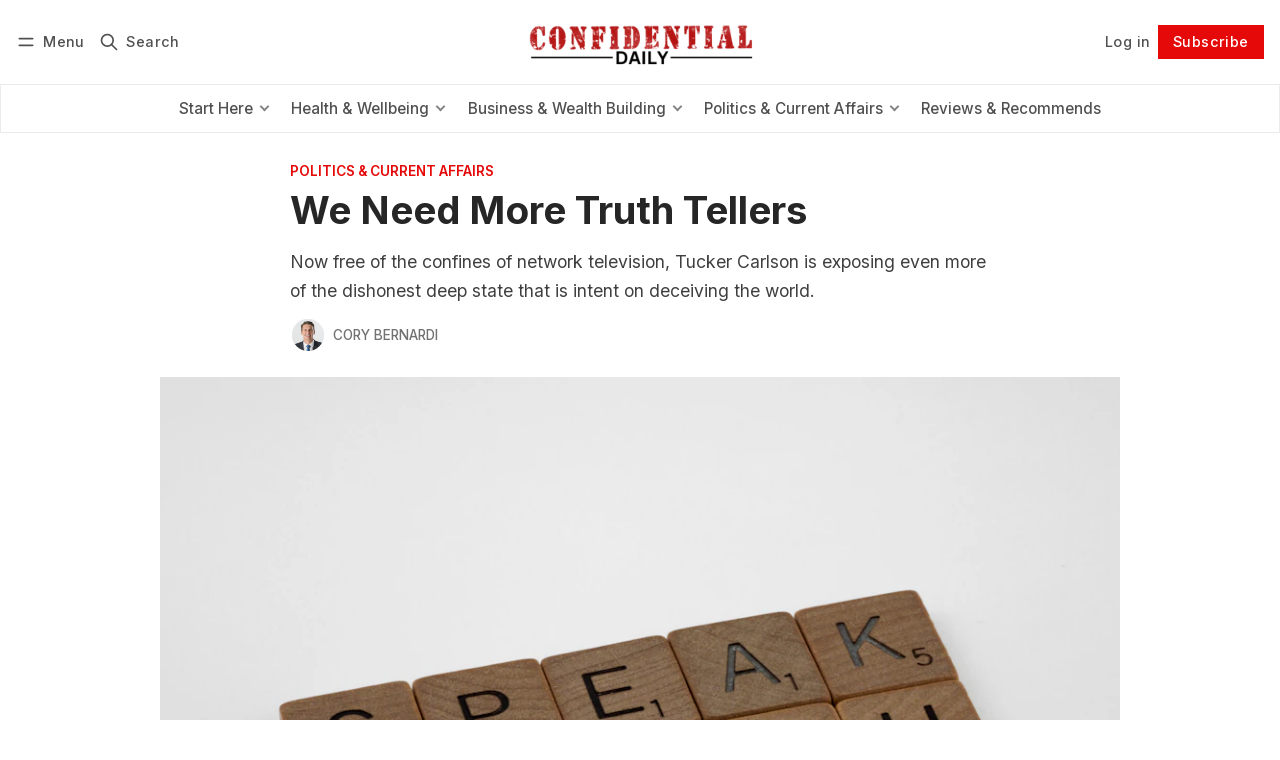

--- FILE ---
content_type: text/html; charset=utf-8
request_url: https://www.confidentialdaily.com/posts/we-need-more-truth-tellers/
body_size: 14145
content:
<!DOCTYPE html>
<html lang="en" data-color-scheme="system">
  <head>
    <meta charset="utf-8">
    <meta http-equiv="X-UA-Compatible" content="IE=edge">

    <title>We Need More Truth Tellers</title>

    <meta name="HandheldFriendly" content="True">
    <meta name="viewport" content="width=device-width, initial-scale=1.0">
    
    <meta name="theme-color" content="#e60909">


    <link rel="preload" href="https://www.confidentialdaily.com/assets/dist/app.min.js?v=dc882f2e48" as="script">
    <link rel="preload" href="https://www.confidentialdaily.com/assets/dist/app.min.css?v=dc882f2e48" as="style">

        <link rel="preconnect" href="https://fonts.googleapis.com">
    <link rel="preconnect" href="https://fonts.gstatic.com" crossorigin>





    <link rel="preload stylesheet" href="https://fonts.googleapis.com/css2?family=Inter:wght@300;400;500;600;700;800&display=swap" 
          as="style" onload="this.onload=null;this.rel='stylesheet'" crossorigin>    
    <style>body { --font-body: 'Inter', sans-serif; --font-headings: 'Inter', sans-serif;}</style>








    <script async defer src="https://www.confidentialdaily.com/assets/dist/app.min.js?v=dc882f2e48"></script>

    <link rel="stylesheet" type="text/css" href="https://www.confidentialdaily.com/assets/dist/app.min.css?v=dc882f2e48">

    <style>
  :root {
    --global-max-width: 1400px; /* site max width */
    --global-content-width: 700px; /* post-content-width */
    --global-wide-width: 960px; /* site max width */
    --global-radius: 0px; /* default radius */
    --global-gallery-gap: 1em; /* Image gallery distance between images */
    --global-hyphens: none; /* none/auto */
    --global-header-height: 92px;
    --global-theme-notifications: visible; /* visible/hidden */
    --global-progress-bar: visible; /* visible/hidden */
    --global-content-preview-fading: 0%; /* 50%-100% for fading effect */
    --global-scroll-behavior: smooth;
  }
</style>

<script>
  let preferredTheme = localStorage.getItem('PREFERRED_COLOR_SCHEME') || `system`;
  document.documentElement.setAttribute('data-color-scheme', preferredTheme);
  
  // Global values needed
  const themeGlobal = {
    currentPage: parseInt(''),
    nextPage: parseInt(''),
    nextPageLink: '',
    maxPages: parseInt(''), 
    lastPage: `` === `` ? true : false,
    postsPerPage: parseInt('12'),
    scrollPos: 0,
    imageLightbox: false
  }

  // Calculate contrast & HSL value;
  function getBrandColorInfo(hexcolor) {
    // get contrast
    if (hexcolor.slice(0, 1) === '#') { hexcolor = hexcolor.slice(1); }
    if (hexcolor.length === 3) { hexcolor = hexcolor.split('').map(function (hex) { return hex + hex;}).join(''); }
    let r = parseInt(hexcolor.substr(0,2),16), g = parseInt(hexcolor.substr(2,2),16), b = parseInt(hexcolor.substr(4,2),16);
    let yiq = ((r * 299) + (g * 587) + (b * 114)) / 1000;
    const colorContrast = (yiq >= 128) ? '#000' : '#fff';

    //get HSL
    r /= 255, g /= 255, b /= 255;
    const max = Math.max(r, g, b), min = Math.min(r, g, b);
    let h, s, l = (max + min)  /  2;  
    if ( max == min ) { h = s = 0; } else {
      let d = max - min;
      s = l > 0.5 ? d / (2 - max - min) : d / (max + min);
      switch(max){
        case r: h = (g - b) / d + (g < b ? 6 : 0); break;
        case g: h = (b - r) / d + 2; break;
        case b: h = (r - g) / d + 4; break;
      }
      h /= 6;
    }
    const colorHSL = [Math.round(h * 360), Math.round(s * 100), Math.round(l * 100)];

    // return
    return { colorContrast, colorHSL }
  };

  const brandColor = getBrandColorInfo("#e60909");
  let style = document.createElement('style');
  style.innerHTML = `:root { 
    --color-brand-contrast: ${brandColor.colorContrast}; 
    --color-brand-h: ${brandColor.colorHSL[0]};
    --color-brand-s: ${brandColor.colorHSL[1]}%;
    --color-brand-l: ${brandColor.colorHSL[2]}%;
    --color-brand-hsl: ${brandColor.colorHSL[0]} ${brandColor.colorHSL[1]}% ${brandColor.colorHSL[2]}%;
  }`
  document.getElementsByTagName('head')[0].appendChild(style);
</script>

    
    
     

    <meta name="description" content="Now free of the confines of network television, Tucker Carlson is exposing even more of the dishonest deep state that is intent on deceiving the world.">
    <link rel="icon" href="https://www.confidentialdaily.com/content/images/size/w256h256/2023/07/CDailyLogo.png" type="image/png">
    <link rel="canonical" href="https://www.confidentialdaily.com/posts/we-need-more-truth-tellers/">
    <meta name="referrer" content="no-referrer-when-downgrade">
    
    <meta property="og:site_name" content="Confidential Daily">
    <meta property="og:type" content="article">
    <meta property="og:title" content="We Need More Truth Tellers">
    <meta property="og:description" content="Now free of the confines of network television, Tucker Carlson is exposing even more of the dishonest deep state that is intent on deceiving the world.">
    <meta property="og:url" content="https://www.confidentialdaily.com/posts/we-need-more-truth-tellers/">
    <meta property="og:image" content="https://images.unsplash.com/photo-1606823616265-3c84de4cfcff?crop&#x3D;entropy&amp;cs&#x3D;tinysrgb&amp;fit&#x3D;max&amp;fm&#x3D;jpg&amp;ixid&#x3D;M3wxMTc3M3wwfDF8c2VhcmNofDR8fHRydXRofGVufDB8fHx8MTcwNTc4MzU4OHww&amp;ixlib&#x3D;rb-4.0.3&amp;q&#x3D;80&amp;w&#x3D;2000">
    <meta property="article:published_time" content="2024-01-21T18:30:26.000Z">
    <meta property="article:modified_time" content="2024-01-21T23:08:06.000Z">
    <meta property="article:tag" content="Politics &amp;amp; Current Affairs">
    <meta property="article:tag" content="Confidential Daily Comment">
    <meta property="article:tag" content="Video">
    
    <meta name="twitter:card" content="summary_large_image">
    <meta name="twitter:title" content="We Need More Truth Tellers">
    <meta name="twitter:description" content="Now free of the confines of network television, Tucker Carlson is exposing even more of the dishonest deep state that is intent on deceiving the world.">
    <meta name="twitter:url" content="https://www.confidentialdaily.com/posts/we-need-more-truth-tellers/">
    <meta name="twitter:image" content="https://images.unsplash.com/photo-1606823616265-3c84de4cfcff?crop&#x3D;entropy&amp;cs&#x3D;tinysrgb&amp;fit&#x3D;max&amp;fm&#x3D;jpg&amp;ixid&#x3D;M3wxMTc3M3wwfDF8c2VhcmNofDR8fHRydXRofGVufDB8fHx8MTcwNTc4MzU4OHww&amp;ixlib&#x3D;rb-4.0.3&amp;q&#x3D;80&amp;w&#x3D;2000">
    <meta name="twitter:label1" content="Written by">
    <meta name="twitter:data1" content="Cory Bernardi">
    <meta name="twitter:label2" content="Filed under">
    <meta name="twitter:data2" content="Politics &amp; Current Affairs, Confidential Daily Comment, Video">
    <meta name="twitter:site" content="@confidaily">
    <meta name="twitter:creator" content="@corybernardi">
    <meta property="og:image:width" content="1200">
    <meta property="og:image:height" content="900">
    
    <script type="application/ld+json">
{
    "@context": "https://schema.org",
    "@type": "Article",
    "publisher": {
        "@type": "Organization",
        "name": "Confidential Daily",
        "url": "https://www.confidentialdaily.com/",
        "logo": {
            "@type": "ImageObject",
            "url": "https://www.confidentialdaily.com/content/images/2023/07/CDLogoCrop-1.png"
        }
    },
    "author": {
        "@type": "Person",
        "name": "Cory Bernardi",
        "image": {
            "@type": "ImageObject",
            "url": "https://www.gravatar.com/avatar/4822a03f2fb42e3175311401dc4ffe3a?s=250&r=x&d=mp",
            "width": 250,
            "height": 250
        },
        "url": "https://www.confidentialdaily.com/author/cory-bernardi/",
        "sameAs": [
            "https://www.confidentialdaily.com/about-cory/",
            "https://x.com/corybernardi"
        ]
    },
    "headline": "We Need More Truth Tellers",
    "url": "https://www.confidentialdaily.com/posts/we-need-more-truth-tellers/",
    "datePublished": "2024-01-21T18:30:26.000Z",
    "dateModified": "2024-01-21T23:08:06.000Z",
    "image": {
        "@type": "ImageObject",
        "url": "https://images.unsplash.com/photo-1606823616265-3c84de4cfcff?crop=entropy&cs=tinysrgb&fit=max&fm=jpg&ixid=M3wxMTc3M3wwfDF8c2VhcmNofDR8fHRydXRofGVufDB8fHx8MTcwNTc4MzU4OHww&ixlib=rb-4.0.3&q=80&w=2000",
        "width": 1200,
        "height": 900
    },
    "keywords": "Politics & Current Affairs, Confidential Daily Comment, Video",
    "description": "Now free of the confines of network television, Tucker Carlson is exposing even more of the dishonest deep state that is intent on deceiving the world. ",
    "mainEntityOfPage": "https://www.confidentialdaily.com/posts/we-need-more-truth-tellers/"
}
    </script>

    <meta name="generator" content="Ghost 6.12">
    <link rel="alternate" type="application/rss+xml" title="Confidential Daily" href="https://www.confidentialdaily.com/latest/rss/">
    <script defer src="https://cdn.jsdelivr.net/ghost/portal@~2.56/umd/portal.min.js" data-i18n="true" data-ghost="https://www.confidentialdaily.com/" data-key="4f0b7ae54b4a41406ef2383bd2" data-api="https://csc.ghost.io/ghost/api/content/" data-locale="en" crossorigin="anonymous"></script><style id="gh-members-styles">.gh-post-upgrade-cta-content,
.gh-post-upgrade-cta {
    display: flex;
    flex-direction: column;
    align-items: center;
    font-family: -apple-system, BlinkMacSystemFont, 'Segoe UI', Roboto, Oxygen, Ubuntu, Cantarell, 'Open Sans', 'Helvetica Neue', sans-serif;
    text-align: center;
    width: 100%;
    color: #ffffff;
    font-size: 16px;
}

.gh-post-upgrade-cta-content {
    border-radius: 8px;
    padding: 40px 4vw;
}

.gh-post-upgrade-cta h2 {
    color: #ffffff;
    font-size: 28px;
    letter-spacing: -0.2px;
    margin: 0;
    padding: 0;
}

.gh-post-upgrade-cta p {
    margin: 20px 0 0;
    padding: 0;
}

.gh-post-upgrade-cta small {
    font-size: 16px;
    letter-spacing: -0.2px;
}

.gh-post-upgrade-cta a {
    color: #ffffff;
    cursor: pointer;
    font-weight: 500;
    box-shadow: none;
    text-decoration: underline;
}

.gh-post-upgrade-cta a:hover {
    color: #ffffff;
    opacity: 0.8;
    box-shadow: none;
    text-decoration: underline;
}

.gh-post-upgrade-cta a.gh-btn {
    display: block;
    background: #ffffff;
    text-decoration: none;
    margin: 28px 0 0;
    padding: 8px 18px;
    border-radius: 4px;
    font-size: 16px;
    font-weight: 600;
}

.gh-post-upgrade-cta a.gh-btn:hover {
    opacity: 0.92;
}</style><script async src="https://js.stripe.com/v3/"></script>
    <script defer src="https://cdn.jsdelivr.net/ghost/sodo-search@~1.8/umd/sodo-search.min.js" data-key="4f0b7ae54b4a41406ef2383bd2" data-styles="https://cdn.jsdelivr.net/ghost/sodo-search@~1.8/umd/main.css" data-sodo-search="https://csc.ghost.io/" data-locale="en" crossorigin="anonymous"></script>
    
    <link href="https://www.confidentialdaily.com/webmentions/receive/" rel="webmention">
    <script defer src="/public/cards.min.js?v=dc882f2e48"></script>
    <link rel="stylesheet" type="text/css" href="/public/cards.min.css?v=dc882f2e48">
    <script defer src="/public/comment-counts.min.js?v=dc882f2e48" data-ghost-comments-counts-api="https://www.confidentialdaily.com/members/api/comments/counts/"></script>
    <script defer src="/public/member-attribution.min.js?v=dc882f2e48"></script>
    <script defer src="/public/ghost-stats.min.js?v=dc882f2e48" data-stringify-payload="false" data-datasource="analytics_events" data-storage="localStorage" data-host="https://www.confidentialdaily.com/.ghost/analytics/api/v1/page_hit"  tb_site_uuid="421b90d7-1f96-4457-ae5e-3677b25c85ae" tb_post_uuid="d663e384-1c11-4112-84e2-30620a2a61dc" tb_post_type="post" tb_member_uuid="undefined" tb_member_status="undefined"></script><style>:root {--ghost-accent-color: #e60909;}</style>
    



<!--style>
    .logo {width: 400px;} /* Homepage logo */
    .head__logo .logo {width: 250px} /* Header logo */
	/* Decrease top margin on homepage */
    .home-template .main-content {margin-top:0}
    /* Left-align text on homepage */
    .home-template .main-content > p {text-align:left}
    /* No shadow on images */
    .main-content img { box-shadow: none}
    /* Wider header */
    .page-head {max-width: 900px !important;}
    /* Fix heading placement */
    .post-full-title {line-height: 1}
    .post-content, .post-content h1 { margin-top: 0 !important;}
    .box {color: #000;background-color: #9bb1d6}}
</style-->

<script>
	config.ghost_url = 'https://www.confidentialdaily.com';//'https://csc.ghost.io';
	config.ghost_key = 'a6713526bf147199274664bb2e';
</script>



<script defer data-domain="confidentialdaily.com" src="https://plausible.io/js/script.hash.outbound-links.js"></script>

<!-- this file does not exist
<script async defer data-domain="confidentialdaily.com" src="https://confidentialdaily.com/js/index.outbound-links.js"></script>
-->

<script>!function(){var a=window.VL=window.VL||{};return a.instances=a.instances||{},a.invoked?void(window.console&&console.error&&console.error("VL snippet loaded twice.")):(a.invoked=!0,void(a.load=function(b,c,d){var e={};e.publicToken=b,e.config=c||{};var f=document.createElement("script");f.type="text/javascript",f.id="vrlps-js",f.defer=!0,f.src="https://app.viral-loops.com/client/vl/vl.min.js";var g=document.getElementsByTagName("script")[0];return g.parentNode.insertBefore(f,g),f.onload=function(){a.setup(e),a.instances[b]=e},e.identify=e.identify||function(a,b){e.afterLoad={identify:{userData:a,cb:b}}},e.pendingEvents=[],e.track=e.track||function(a,b){e.pendingEvents.push({event:a,cb:b})},e.pendingHooks=[],e.addHook=e.addHook||function(a,b){e.pendingHooks.push({name:a,cb:b})},e.$=e.$||function(a){e.pendingHooks.push({name:"ready",cb:a})},e}))}();var campaign=VL.load("4y1qsqkfPqJsVzWyF7WfHsstP4o",{autoLoadWidgets:!0});</script>
  </head>
  <body class="post-template tag-politics-current-affairs tag-daily-comment tag-video "  data-drop-caps="true" data-excerpts="true">
    <div class="progress-bar"></div>

      <header class="header js-header" data-logo="center" data-style="sticky">
  <div class="container wrapper flex items-center header__container">
    <div class="header__more">
      <button class="btn header__menu-toggle js-menu-toggle" title="Menu" aria-label="Menu">
        <i class="icon icon-menu">
  <svg xmlns="http://www.w3.org/2000/svg" class="icon icon-tabler icon-tabler-menu" width="24" height="24" viewBox="0 0 24 24" stroke-width="2" stroke="currentColor" fill="none" stroke-linecap="round" stroke-linejoin="round">
  <path stroke="none" d="M0 0h24v24H0z" fill="none"></path>
  <path d="M4 8l16 0"></path>
  <path d="M4 16l16 0"></path>
</svg>
</i>        <i class="icon icon-x">
  <svg xmlns="http://www.w3.org/2000/svg" class="icon icon-tabler icon-tabler-x" width="24" height="24" viewBox="0 0 24 24" stroke-width="1.5" stroke="currentColor" fill="none" stroke-linecap="round" stroke-linejoin="round">
  <path stroke="none" d="M0 0h24v24H0z" fill="none"/>
  <line x1="18" y1="6" x2="6" y2="18" />
  <line x1="6" y1="6" x2="18" y2="18" />
</svg>
</i>        <span>Menu</span>
      </button>

      <button class="btn header__search-toggle" data-ghost-search title="Search" aria-label="Search">
        <i class="icon icon-search">
  <svg xmlns="http://www.w3.org/2000/svg" class="icon icon-tabler icon-tabler-search" width="24" height="24" viewBox="0 0 24 24" stroke-width="2" stroke="currentColor" fill="none" stroke-linecap="round" stroke-linejoin="round">
  <path stroke="none" d="M0 0h24v24H0z" fill="none"/>
  <circle cx="10" cy="10" r="7" />
  <line x1="21" y1="21" x2="15" y2="15" />
</svg>



</i>        <span>Search</span>
      </button>
    </div>

    <div class="header__brand">
<a href="https://www.confidentialdaily.com">          <picture class="dark-theme-logo">
  <source     
    srcset="/content/images/size/w100/format/webp/2024/01/CDLogoCropDark-1.png 100w,/content/images/size/w300/format/webp/2024/01/CDLogoCropDark-1.png 300w,/content/images/size/w600/format/webp/2024/01/CDLogoCropDark-1.png 600w"
    sizes="200px"
    data-sizes="auto"
    type="image/webp"
  >
  <img class="header__logo"
    srcset="/content/images/size/w100/format/webp/2024/01/CDLogoCropDark-1.png 100w,/content/images/size/w300/format/webp/2024/01/CDLogoCropDark-1.png 300w,/content/images/size/w600/format/webp/2024/01/CDLogoCropDark-1.png 600w"
    sizes="200px"
    data-sizes="auto"
    data-src="/content/images/size/w100/2024/01/CDLogoCropDark-1.png"
    src="/content/images/size/w30/2024/01/CDLogoCropDark-1.png"
    alt="Confidential Daily"
  >
</picture>          <picture class="default-logo">
  <source 
    sizes="(max-width: 800px) 200px, 320px"
    
    
    srcset="/content/images/size/w300/format/webp/2023/07/CDLogoCrop-1.png 300w, /content/images/size/w600/format/webp/2023/07/CDLogoCrop-1.png 600w"
    type="image/webp"
  >
  <img class="header__logo"
    sizes="(max-width: 800px) 200px, 320px"
    
    data-srcset="/content/images/size/w300/2023/07/CDLogoCrop-1.png 300w, /content/images/size/w600/2023/07/CDLogoCrop-1.png 600w"
    srcset="/content/images/size/w30/2023/07/CDLogoCrop-1.png 30w"
    data-src="/content/images/size/w100/2023/07/CDLogoCrop-1.png"
    src="/content/images/size/w30/2023/07/CDLogoCrop-1.png"
    alt="Confidential Daily"
    loading="eager"
  >
</picture></a>    </div>

    <div class="header__actions">
          <a href="/signin/" class="btn signin-link radius" data-portal="signin">Log in</a>
          <a href="/signup/" class="btn signup-link btn--brand radius" data-portal="signup">Subscribe</a>
        

      <div class="member-menu js-member-menu">
      <a href="/signup/" data-portal="signup" class="signup-link">
        <i class="icon icon-arrow-up-right icon--sm">
  <svg xmlns="http://www.w3.org/2000/svg" class="icon icon-tabler icon-tabler-arrow-up-right" width="24" height="24" viewBox="0 0 24 24" stroke-width="2" stroke="currentColor" fill="none" stroke-linecap="round" stroke-linejoin="round">
  <path stroke="none" d="M0 0h24v24H0z" fill="none"/>
  <line x1="17" y1="7" x2="7" y2="17" />
  <polyline points="8 7 17 7 17 16" />
</svg>



</i>Sign up
      </a>

      <a href="/signin/" data-portal="signin" class="signin-link">
        <i class="icon icon-login icon--sm">
  <svg xmlns="http://www.w3.org/2000/svg" width="24" height="24" viewBox="0 0 24 24" fill="none" stroke="currentColor" stroke-width="2" stroke-linecap="round" stroke-linejoin="round" class="feather feather-log-in">
  <path d="M15 3h4a2 2 0 0 1 2 2v14a2 2 0 0 1-2 2h-4"></path>
  <polyline points="10 17 15 12 10 7"></polyline>
  <line x1="15" y1="12" x2="3" y2="12"></line>
</svg>
</i>Sign in
      </a>
</div>    </div>
  </div>
</header>

<div class="header-menu">
  <div class="container wrapper flex">

    <nav class="header-menu-nav">
      <ul class="nav">
    <li class="nav-start-here" 
      data-label="Start Here" data-length="10">
      <a href="https://www.confidentialdaily.com/start-here/">
        <span>Start Here</span>
      </a>
    </li>
    <li class="nav-member-support is-subitem" 
      data-label="- Member Support" data-length="16">
      <a href="https://www.confidentialdaily.com/support/">
        <span>- Member Support</span>
      </a>
    </li>
    <li class="nav-account is-subitem" 
      data-label="- Account" data-length="9">
      <a href="https://www.confidentialdaily.com/#/portal">
        <span>- Account</span>
      </a>
    </li>
    <li class="nav-faq is-subitem" 
      data-label="- FAQ" data-length="5">
      <a href="https://www.confidentialdaily.com/faq/">
        <span>- FAQ</span>
      </a>
    </li>
    <li class="nav-health-wellbeing" 
      data-label="Health &amp; Wellbeing" data-length="18">
      <a href="https://www.confidentialdaily.com/tag/health-wellbeing/">
        <span>Health &amp; Wellbeing</span>
      </a>
    </li>
    <li class="nav-personal-growth-guide is-subitem" 
      data-label="- Personal Growth Guide" data-length="23">
      <a href="https://www.confidentialdaily.com/posts/personal-growth-guide/">
        <span>- Personal Growth Guide</span>
      </a>
    </li>
    <li class="nav-habits-guide is-subitem" 
      data-label="- Habits Guide" data-length="14">
      <a href="https://www.confidentialdaily.com/posts/guide-to-habits/">
        <span>- Habits Guide</span>
      </a>
    </li>
    <li class="nav-fit-for-life is-subitem" 
      data-label="- Fit for Life" data-length="14">
      <a href="https://www.confidentialdaily.com/tag/fit-for-life/">
        <span>- Fit for Life</span>
      </a>
    </li>
    <li class="nav-diet-nutrition is-subitem" 
      data-label="- Diet &amp; Nutrition" data-length="18">
      <a href="https://www.confidentialdaily.com/tag/diet-nutrition/">
        <span>- Diet &amp; Nutrition</span>
      </a>
    </li>
    <li class="nav-life-hacks-hints is-subitem" 
      data-label="- Life Hacks &amp; Hints" data-length="20">
      <a href="https://www.confidentialdaily.com/tag/life-hacks-hints/">
        <span>- Life Hacks &amp; Hints</span>
      </a>
    </li>
    <li class="nav-business-wealth-building" 
      data-label="Business &amp; Wealth Building" data-length="26">
      <a href="https://www.confidentialdaily.com/tag/busiiness-wealth/">
        <span>Business &amp; Wealth Building</span>
      </a>
    </li>
    <li class="nav-goal-setting-guide is-subitem" 
      data-label="- Goal Setting Guide" data-length="20">
      <a href="https://www.confidentialdaily.com/posts/goal-setting-guide/">
        <span>- Goal Setting Guide</span>
      </a>
    </li>
    <li class="nav-bitcoin-crypto is-subitem" 
      data-label="- Bitcoin &amp; Crypto" data-length="18">
      <a href="https://www.confidentialdaily.com/tag/bitcoin-crypto/">
        <span>- Bitcoin &amp; Crypto</span>
      </a>
    </li>
    <li class="nav-personal-finance is-subitem" 
      data-label="- Personal Finance" data-length="18">
      <a href="https://www.confidentialdaily.com/tag/personal-finance/">
        <span>- Personal Finance</span>
      </a>
    </li>
    <li class="nav-politics-current-affairs" 
      data-label="Politics &amp; Current Affairs" data-length="26">
      <a href="https://www.confidentialdaily.com/tag/politics-current-affairs/">
        <span>Politics &amp; Current Affairs</span>
      </a>
    </li>
    <li class="nav-daily-comment is-subitem" 
      data-label="- Daily Comment" data-length="15">
      <a href="https://www.confidentialdaily.com/tag/daily-comment/">
        <span>- Daily Comment</span>
      </a>
    </li>
    <li class="nav-news-digest is-subitem" 
      data-label="- News Digest" data-length="13">
      <a href="https://www.confidentialdaily.com/tag/confidential-report/">
        <span>- News Digest</span>
      </a>
    </li>
    <li class="nav-senate-writings is-subitem" 
      data-label="- Senate Writings" data-length="17">
      <a href="https://www.confidentialdaily.com/tag/senate-writings/">
        <span>- Senate Writings</span>
      </a>
    </li>
    <li class="nav-reviews-recommends" 
      data-label="Reviews &amp; Recommends" data-length="20">
      <a href="https://www.confidentialdaily.com/tag/reviews-recommends/">
        <span>Reviews &amp; Recommends</span>
      </a>
    </li>
</ul>
    </nav>

  </div>
</div>



      <div class="menu js-menu">
  <div class="container wrapper">
    <div class="menu__content">
      <nav class="menu__navigation">
        <ul class="nav">
    <li class="nav-start-here" 
      data-label="Start Here" data-length="10">
      <a href="https://www.confidentialdaily.com/start-here/">
        <span>Start Here</span>
      </a>
    </li>
    <li class="nav-member-support is-subitem" 
      data-label="- Member Support" data-length="16">
      <a href="https://www.confidentialdaily.com/support/">
        <span>- Member Support</span>
      </a>
    </li>
    <li class="nav-account is-subitem" 
      data-label="- Account" data-length="9">
      <a href="https://www.confidentialdaily.com/#/portal">
        <span>- Account</span>
      </a>
    </li>
    <li class="nav-faq is-subitem" 
      data-label="- FAQ" data-length="5">
      <a href="https://www.confidentialdaily.com/faq/">
        <span>- FAQ</span>
      </a>
    </li>
    <li class="nav-health-wellbeing" 
      data-label="Health &amp; Wellbeing" data-length="18">
      <a href="https://www.confidentialdaily.com/tag/health-wellbeing/">
        <span>Health &amp; Wellbeing</span>
      </a>
    </li>
    <li class="nav-personal-growth-guide is-subitem" 
      data-label="- Personal Growth Guide" data-length="23">
      <a href="https://www.confidentialdaily.com/posts/personal-growth-guide/">
        <span>- Personal Growth Guide</span>
      </a>
    </li>
    <li class="nav-habits-guide is-subitem" 
      data-label="- Habits Guide" data-length="14">
      <a href="https://www.confidentialdaily.com/posts/guide-to-habits/">
        <span>- Habits Guide</span>
      </a>
    </li>
    <li class="nav-fit-for-life is-subitem" 
      data-label="- Fit for Life" data-length="14">
      <a href="https://www.confidentialdaily.com/tag/fit-for-life/">
        <span>- Fit for Life</span>
      </a>
    </li>
    <li class="nav-diet-nutrition is-subitem" 
      data-label="- Diet &amp; Nutrition" data-length="18">
      <a href="https://www.confidentialdaily.com/tag/diet-nutrition/">
        <span>- Diet &amp; Nutrition</span>
      </a>
    </li>
    <li class="nav-life-hacks-hints is-subitem" 
      data-label="- Life Hacks &amp; Hints" data-length="20">
      <a href="https://www.confidentialdaily.com/tag/life-hacks-hints/">
        <span>- Life Hacks &amp; Hints</span>
      </a>
    </li>
    <li class="nav-business-wealth-building" 
      data-label="Business &amp; Wealth Building" data-length="26">
      <a href="https://www.confidentialdaily.com/tag/busiiness-wealth/">
        <span>Business &amp; Wealth Building</span>
      </a>
    </li>
    <li class="nav-goal-setting-guide is-subitem" 
      data-label="- Goal Setting Guide" data-length="20">
      <a href="https://www.confidentialdaily.com/posts/goal-setting-guide/">
        <span>- Goal Setting Guide</span>
      </a>
    </li>
    <li class="nav-bitcoin-crypto is-subitem" 
      data-label="- Bitcoin &amp; Crypto" data-length="18">
      <a href="https://www.confidentialdaily.com/tag/bitcoin-crypto/">
        <span>- Bitcoin &amp; Crypto</span>
      </a>
    </li>
    <li class="nav-personal-finance is-subitem" 
      data-label="- Personal Finance" data-length="18">
      <a href="https://www.confidentialdaily.com/tag/personal-finance/">
        <span>- Personal Finance</span>
      </a>
    </li>
    <li class="nav-politics-current-affairs" 
      data-label="Politics &amp; Current Affairs" data-length="26">
      <a href="https://www.confidentialdaily.com/tag/politics-current-affairs/">
        <span>Politics &amp; Current Affairs</span>
      </a>
    </li>
    <li class="nav-daily-comment is-subitem" 
      data-label="- Daily Comment" data-length="15">
      <a href="https://www.confidentialdaily.com/tag/daily-comment/">
        <span>- Daily Comment</span>
      </a>
    </li>
    <li class="nav-news-digest is-subitem" 
      data-label="- News Digest" data-length="13">
      <a href="https://www.confidentialdaily.com/tag/confidential-report/">
        <span>- News Digest</span>
      </a>
    </li>
    <li class="nav-senate-writings is-subitem" 
      data-label="- Senate Writings" data-length="17">
      <a href="https://www.confidentialdaily.com/tag/senate-writings/">
        <span>- Senate Writings</span>
      </a>
    </li>
    <li class="nav-reviews-recommends" 
      data-label="Reviews &amp; Recommends" data-length="20">
      <a href="https://www.confidentialdaily.com/tag/reviews-recommends/">
        <span>Reviews &amp; Recommends</span>
      </a>
    </li>
</ul>

          <ul class="nav secondary submenu">
    <li class="nav-member-info" 
      data-label="Member Info" data-length="11">
      <a href="https://www.confidentialdaily.com/member-portal/">
        <span>Member Info</span>
      </a>
    </li>
    <li class="nav-contact-us" 
      data-label="Contact Us" data-length="10">
      <a href="https://www.confidentialdaily.com/contact/">
        <span>Contact Us</span>
      </a>
    </li>
    <li class="nav-community-guidelines" 
      data-label="Community Guidelines" data-length="20">
      <a href="https://www.confidentialdaily.com/community-guidelines/">
        <span>Community Guidelines</span>
      </a>
    </li>
    <li class="nav-privacy" 
      data-label="Privacy" data-length="7">
      <a href="https://www.confidentialdaily.com/privacy-policy/">
        <span>Privacy</span>
      </a>
    </li>
    <li class="nav-archive" 
      data-label="Archive" data-length="7">
      <a href="https://www.confidentialdaily.com/archive/">
        <span>Archive</span>
      </a>
    </li>
</ul>
      </nav>

      <div class="menu__posts">
        <span class="menu__posts-title">Latest news</span>
            <article class="post-card has-img is-featured horizontal js-post-card">

  <div class="post-card__content flex flex-col ">
      <a class="post-tag mr-sm tag-daily-comment" href="/tag/daily-comment/" aria-label="Confidential Daily Comment"
        
      >Confidential Daily Comment</a>

      <h2 class="post-card__title"><a href="https://www.confidentialdaily.com/posts/this-abomination-must-be-defeated/">This Abomination Must Be Defeated</a></h2>
    
    <p class="post-card__excerpt opacity-080">
      State censorship for citizens. Legal immunity for extremists.
    </p>

    <div class="post-info">
  <ul class="post-info__avatars">
        <li class="author-avatar has-image">
          <a href="/author/craigkelly/" title="Craig Kelly" aria-label="Craig Kelly">
              <picture class="">
  <source 
    sizes="60px"
    data-sizes="auto"
    srcset="/content/images/size/w30/2025/10/Image--1--1.jpeg 30w"
    data-srcset="/content/images/size/w30/format/webp/2025/10/Image--1--1.jpeg 30w, /content/images/size/w100/format/webp/2025/10/Image--1--1.jpeg 100w"
    type="image/webp"
  >
  <img class="lazyload"
    sizes="60px"
    data-sizes="auto"
    data-srcset="/content/images/size/w30/2025/10/Image--1--1.jpeg 30w, /content/images/size/w100/2025/10/Image--1--1.jpeg 100w"
    srcset="/content/images/size/w30/2025/10/Image--1--1.jpeg 30w"
    data-src="/content/images/size/w100/2025/10/Image--1--1.jpeg"
    src="/content/images/size/w30/2025/10/Image--1--1.jpeg"
    alt="Craig Kelly"
    
  >
</picture>          </a>
        </li>
  </ul>
  
    <span class="post-info__authors"><a href="/author/craigkelly/">Craig Kelly</a></span>
  
  <time datetime="2026-01-15">Jan 15, 2026</time> 
</div>  </div>
</article>            <article class="post-card has-img horizontal js-post-card">

  <div class="post-card__content flex flex-col ">
      <a class="post-tag mr-sm tag-daily-comment" href="/tag/daily-comment/" aria-label="Confidential Daily Comment"
        
      >Confidential Daily Comment</a>

      <h2 class="post-card__title"><a href="https://www.confidentialdaily.com/posts/urgent-the-most-dangerous-law-australia-has-ever-seen/">URGENT: The Most Dangerous Law Australia Has Ever Seen</a></h2>
    
    <p class="post-card__excerpt opacity-080">
      How the Combatting Antisemitism, Hate and Extremism Bill 2026 criminalises belief, punishes influence, and puts ordinary Australians at risk for speaking their minds.
    </p>

    <div class="post-info">
  <ul class="post-info__avatars">
        <li class="author-avatar has-image">
          <a href="/author/george/" title="George Christensen" aria-label="George Christensen">
              <picture class="">
  <source 
    sizes="60px"
    data-sizes="auto"
    srcset="https://www.gravatar.com/avatar/50d8a90e5df87fafd863e9a7306c6ab9?s&#x3D;250&amp;r&#x3D;x&amp;d&#x3D;mp 30w"
    data-srcset="https://www.gravatar.com/avatar/50d8a90e5df87fafd863e9a7306c6ab9?s&#x3D;250&amp;r&#x3D;x&amp;d&#x3D;mp 30w, https://www.gravatar.com/avatar/50d8a90e5df87fafd863e9a7306c6ab9?s&#x3D;250&amp;r&#x3D;x&amp;d&#x3D;mp 100w"
    type="image/webp"
  >
  <img class="lazyload"
    sizes="60px"
    data-sizes="auto"
    data-srcset="https://www.gravatar.com/avatar/50d8a90e5df87fafd863e9a7306c6ab9?s&#x3D;250&amp;r&#x3D;x&amp;d&#x3D;mp 30w, https://www.gravatar.com/avatar/50d8a90e5df87fafd863e9a7306c6ab9?s&#x3D;250&amp;r&#x3D;x&amp;d&#x3D;mp 100w"
    srcset="https://www.gravatar.com/avatar/50d8a90e5df87fafd863e9a7306c6ab9?s&#x3D;250&amp;r&#x3D;x&amp;d&#x3D;mp 30w"
    data-src="https://www.gravatar.com/avatar/50d8a90e5df87fafd863e9a7306c6ab9?s&#x3D;250&amp;r&#x3D;x&amp;d&#x3D;mp"
    src="https://www.gravatar.com/avatar/50d8a90e5df87fafd863e9a7306c6ab9?s&#x3D;250&amp;r&#x3D;x&amp;d&#x3D;mp"
    alt="George Christensen"
    
  >
</picture>          </a>
        </li>
  </ul>
  
    <span class="post-info__authors"><a href="/author/george/">George Christensen</a></span>
  
  <time datetime="2026-01-14">Jan 14, 2026</time> 
</div>  </div>
</article>            <article class="post-card has-img horizontal js-post-card">

  <div class="post-card__content flex flex-col ">
      <a class="post-tag mr-sm tag-daily-comment" href="/tag/daily-comment/" aria-label="Confidential Daily Comment"
        
      >Confidential Daily Comment</a>

      <h2 class="post-card__title"><a href="https://www.confidentialdaily.com/posts/the-new-feudalism-is-no-accident/">The New Feudalism Is No Accident</a></h2>
    
    <p class="post-card__excerpt opacity-080">
      When ownership is replaced by permission, freedom becomes a temporary setting.
    </p>

    <div class="post-info">
  <ul class="post-info__avatars">
        <li class="author-avatar has-image">
          <a href="/author/george/" title="George Christensen" aria-label="George Christensen">
              <picture class="">
  <source 
    sizes="60px"
    data-sizes="auto"
    srcset="https://www.gravatar.com/avatar/50d8a90e5df87fafd863e9a7306c6ab9?s&#x3D;250&amp;r&#x3D;x&amp;d&#x3D;mp 30w"
    data-srcset="https://www.gravatar.com/avatar/50d8a90e5df87fafd863e9a7306c6ab9?s&#x3D;250&amp;r&#x3D;x&amp;d&#x3D;mp 30w, https://www.gravatar.com/avatar/50d8a90e5df87fafd863e9a7306c6ab9?s&#x3D;250&amp;r&#x3D;x&amp;d&#x3D;mp 100w"
    type="image/webp"
  >
  <img class="lazyload"
    sizes="60px"
    data-sizes="auto"
    data-srcset="https://www.gravatar.com/avatar/50d8a90e5df87fafd863e9a7306c6ab9?s&#x3D;250&amp;r&#x3D;x&amp;d&#x3D;mp 30w, https://www.gravatar.com/avatar/50d8a90e5df87fafd863e9a7306c6ab9?s&#x3D;250&amp;r&#x3D;x&amp;d&#x3D;mp 100w"
    srcset="https://www.gravatar.com/avatar/50d8a90e5df87fafd863e9a7306c6ab9?s&#x3D;250&amp;r&#x3D;x&amp;d&#x3D;mp 30w"
    data-src="https://www.gravatar.com/avatar/50d8a90e5df87fafd863e9a7306c6ab9?s&#x3D;250&amp;r&#x3D;x&amp;d&#x3D;mp"
    src="https://www.gravatar.com/avatar/50d8a90e5df87fafd863e9a7306c6ab9?s&#x3D;250&amp;r&#x3D;x&amp;d&#x3D;mp"
    alt="George Christensen"
    
  >
</picture>          </a>
        </li>
  </ul>
  
    <span class="post-info__authors"><a href="/author/george/">George Christensen</a></span>
  
  <time datetime="2026-01-14">Jan 14, 2026</time> 
</div>  </div>
</article>      </div>
    </div>
  </div>

  <div class="w-100 mt border-top">
    <div class="menu__actions">
          <a href="/signin/" data-portal="signin" class="btn signin-link radius">
            Log in
          </a>
          <a href="/signup/" data-portal="signup" class="btn signup-link btn--brand radius">
            Subscribe
          </a>

      <span class="flex-1"></span>

      <div class="social-links items-center mb">
        <span class="fw-600 mr-sm">Follow</span>
        
  <a href="https://x.com/confidaily" class="twitter" aria-label="Twitter"><i class="icon icon-twitter-x icon--sm">
  <svg xmlns="http://www.w3.org/2000/svg" class="icon icon-tabler icon-tabler-brand-x" width="24" height="24" viewBox="0 0 24 24" stroke-width="2" stroke="currentColor" fill="none" stroke-linecap="round" stroke-linejoin="round">
  <path stroke="none" d="M0 0h24v24H0z" fill="none"></path>
  <path d="M4 4l11.733 16h4.267l-11.733 -16z"></path>
  <path d="M4 20l6.768 -6.768m2.46 -2.46l6.772 -6.772"></path>
</svg>
</i><span>Twitter</span></a>

<a href="https://www.confidentialdaily.com/latest/rss" class="rss" aria-label="RSS"><i class="icon icon-rss icon--sm">
  <svg xmlns="http://www.w3.org/2000/svg" class="icon icon-tabler icon-tabler-rss" width="24" height="24" viewBox="0 0 24 24" stroke-width="2" stroke="currentColor" fill="none" stroke-linecap="round" stroke-linejoin="round">
  <path stroke="none" d="M0 0h24v24H0z" fill="none"/>
  <circle cx="5" cy="19" r="1" />
  <path d="M4 4a16 16 0 0 1 16 16" />
  <path d="M4 11a9 9 0 0 1 9 9" />
</svg>



</i><span>RSS</span></a>









      </div>
    </div>
  </div>
</div>
    <main class="main flex-1">
      
  <div class="container wrapper">
        <div class="post-hero is-post wide" 
    data-feature-image="true">
    
    <div class="post-hero__content flex flex-col">
        <a class="post-tag mr-sm tag-politics-current-affairs" href="/tag/politics-current-affairs/" aria-label="Politics &amp; Current Affairs"
          
        >Politics &amp; Current Affairs</a>

      <h1 class="post-hero__title">We Need More Truth Tellers</h1>
    
        <p class="post-hero__excerpt text-acc">Now free of the confines of network television, Tucker Carlson is exposing even more of the dishonest deep state that is intent on deceiving the world. </p>

        <div class="post-info">
  <ul class="post-info__avatars">
        <li class="author-avatar has-image">
          <a href="/author/cory-bernardi/" title="Cory Bernardi" aria-label="Cory Bernardi">
              <picture class="">
  <source 
    sizes="60px"
    data-sizes="auto"
    srcset="https://www.gravatar.com/avatar/4822a03f2fb42e3175311401dc4ffe3a?s&#x3D;250&amp;r&#x3D;x&amp;d&#x3D;mp 30w"
    data-srcset="https://www.gravatar.com/avatar/4822a03f2fb42e3175311401dc4ffe3a?s&#x3D;250&amp;r&#x3D;x&amp;d&#x3D;mp 30w, https://www.gravatar.com/avatar/4822a03f2fb42e3175311401dc4ffe3a?s&#x3D;250&amp;r&#x3D;x&amp;d&#x3D;mp 100w"
    type="image/webp"
  >
  <img class="lazyload"
    sizes="60px"
    data-sizes="auto"
    data-srcset="https://www.gravatar.com/avatar/4822a03f2fb42e3175311401dc4ffe3a?s&#x3D;250&amp;r&#x3D;x&amp;d&#x3D;mp 30w, https://www.gravatar.com/avatar/4822a03f2fb42e3175311401dc4ffe3a?s&#x3D;250&amp;r&#x3D;x&amp;d&#x3D;mp 100w"
    srcset="https://www.gravatar.com/avatar/4822a03f2fb42e3175311401dc4ffe3a?s&#x3D;250&amp;r&#x3D;x&amp;d&#x3D;mp 30w"
    data-src="https://www.gravatar.com/avatar/4822a03f2fb42e3175311401dc4ffe3a?s&#x3D;250&amp;r&#x3D;x&amp;d&#x3D;mp"
    src="https://www.gravatar.com/avatar/4822a03f2fb42e3175311401dc4ffe3a?s&#x3D;250&amp;r&#x3D;x&amp;d&#x3D;mp"
    alt="Cory Bernardi"
    
  >
</picture>          </a>
        </li>
  </ul>
  
    <span class="post-info__authors"><a href="/author/cory-bernardi/">Cory Bernardi</a></span>
  
  <time datetime="2024-01-22">Jan 22, 2024</time> 
</div>    </div>

      <div class="post-hero__media">
        <figure class="post-hero__figure">
          <picture class="">
  <source 
    sizes="(max-width: 400px) 280px, 580px"
    data-sizes="auto"
    srcset="https://images.unsplash.com/photo-1606823616265-3c84de4cfcff?crop&#x3D;entropy&amp;cs&#x3D;tinysrgb&amp;fit&#x3D;max&amp;fm&#x3D;jpg&amp;ixid&#x3D;M3wxMTc3M3wwfDF8c2VhcmNofDR8fHRydXRofGVufDB8fHx8MTcwNTc4MzU4OHww&amp;ixlib&#x3D;rb-4.0.3&amp;q&#x3D;80&amp;w&#x3D;30 30w"
    data-srcset="https://images.unsplash.com/photo-1606823616265-3c84de4cfcff?crop&#x3D;entropy&amp;cs&#x3D;tinysrgb&amp;fit&#x3D;max&amp;fm&#x3D;webp&amp;ixid&#x3D;M3wxMTc3M3wwfDF8c2VhcmNofDR8fHRydXRofGVufDB8fHx8MTcwNTc4MzU4OHww&amp;ixlib&#x3D;rb-4.0.3&amp;q&#x3D;80&amp;w&#x3D;300 300w, https://images.unsplash.com/photo-1606823616265-3c84de4cfcff?crop&#x3D;entropy&amp;cs&#x3D;tinysrgb&amp;fit&#x3D;max&amp;fm&#x3D;webp&amp;ixid&#x3D;M3wxMTc3M3wwfDF8c2VhcmNofDR8fHRydXRofGVufDB8fHx8MTcwNTc4MzU4OHww&amp;ixlib&#x3D;rb-4.0.3&amp;q&#x3D;80&amp;w&#x3D;600 600w, https://images.unsplash.com/photo-1606823616265-3c84de4cfcff?crop&#x3D;entropy&amp;cs&#x3D;tinysrgb&amp;fit&#x3D;max&amp;fm&#x3D;webp&amp;ixid&#x3D;M3wxMTc3M3wwfDF8c2VhcmNofDR8fHRydXRofGVufDB8fHx8MTcwNTc4MzU4OHww&amp;ixlib&#x3D;rb-4.0.3&amp;q&#x3D;80&amp;w&#x3D;1000 1000w, https://images.unsplash.com/photo-1606823616265-3c84de4cfcff?crop&#x3D;entropy&amp;cs&#x3D;tinysrgb&amp;fit&#x3D;max&amp;fm&#x3D;webp&amp;ixid&#x3D;M3wxMTc3M3wwfDF8c2VhcmNofDR8fHRydXRofGVufDB8fHx8MTcwNTc4MzU4OHww&amp;ixlib&#x3D;rb-4.0.3&amp;q&#x3D;80&amp;w&#x3D;2000 2000w"
    type="image/webp"
  >
  <img class="lazyload post-hero__img"
    sizes="(max-width: 400px) 280px, 580px"
    data-sizes="auto"
    data-srcset="https://images.unsplash.com/photo-1606823616265-3c84de4cfcff?crop&#x3D;entropy&amp;cs&#x3D;tinysrgb&amp;fit&#x3D;max&amp;fm&#x3D;jpg&amp;ixid&#x3D;M3wxMTc3M3wwfDF8c2VhcmNofDR8fHRydXRofGVufDB8fHx8MTcwNTc4MzU4OHww&amp;ixlib&#x3D;rb-4.0.3&amp;q&#x3D;80&amp;w&#x3D;300 300w, https://images.unsplash.com/photo-1606823616265-3c84de4cfcff?crop&#x3D;entropy&amp;cs&#x3D;tinysrgb&amp;fit&#x3D;max&amp;fm&#x3D;jpg&amp;ixid&#x3D;M3wxMTc3M3wwfDF8c2VhcmNofDR8fHRydXRofGVufDB8fHx8MTcwNTc4MzU4OHww&amp;ixlib&#x3D;rb-4.0.3&amp;q&#x3D;80&amp;w&#x3D;600 600w, https://images.unsplash.com/photo-1606823616265-3c84de4cfcff?crop&#x3D;entropy&amp;cs&#x3D;tinysrgb&amp;fit&#x3D;max&amp;fm&#x3D;jpg&amp;ixid&#x3D;M3wxMTc3M3wwfDF8c2VhcmNofDR8fHRydXRofGVufDB8fHx8MTcwNTc4MzU4OHww&amp;ixlib&#x3D;rb-4.0.3&amp;q&#x3D;80&amp;w&#x3D;1000 1000w, https://images.unsplash.com/photo-1606823616265-3c84de4cfcff?crop&#x3D;entropy&amp;cs&#x3D;tinysrgb&amp;fit&#x3D;max&amp;fm&#x3D;jpg&amp;ixid&#x3D;M3wxMTc3M3wwfDF8c2VhcmNofDR8fHRydXRofGVufDB8fHx8MTcwNTc4MzU4OHww&amp;ixlib&#x3D;rb-4.0.3&amp;q&#x3D;80&amp;w&#x3D;2000 2000w"
    srcset="https://images.unsplash.com/photo-1606823616265-3c84de4cfcff?crop&#x3D;entropy&amp;cs&#x3D;tinysrgb&amp;fit&#x3D;max&amp;fm&#x3D;jpg&amp;ixid&#x3D;M3wxMTc3M3wwfDF8c2VhcmNofDR8fHRydXRofGVufDB8fHx8MTcwNTc4MzU4OHww&amp;ixlib&#x3D;rb-4.0.3&amp;q&#x3D;80&amp;w&#x3D;30 30w"
    data-src="https://images.unsplash.com/photo-1606823616265-3c84de4cfcff?crop&#x3D;entropy&amp;cs&#x3D;tinysrgb&amp;fit&#x3D;max&amp;fm&#x3D;jpg&amp;ixid&#x3D;M3wxMTc3M3wwfDF8c2VhcmNofDR8fHRydXRofGVufDB8fHx8MTcwNTc4MzU4OHww&amp;ixlib&#x3D;rb-4.0.3&amp;q&#x3D;80&amp;w&#x3D;100"
    src="https://images.unsplash.com/photo-1606823616265-3c84de4cfcff?crop&#x3D;entropy&amp;cs&#x3D;tinysrgb&amp;fit&#x3D;max&amp;fm&#x3D;jpg&amp;ixid&#x3D;M3wxMTc3M3wwfDF8c2VhcmNofDR8fHRydXRofGVufDB8fHx8MTcwNTc4MzU4OHww&amp;ixlib&#x3D;rb-4.0.3&amp;q&#x3D;80&amp;w&#x3D;30"
    alt="We Need More Truth Tellers"
    
  >
</picture>          <figcaption><span style="white-space: pre-wrap;">Photo by </span><a href="https://unsplash.com/@brett_jordan?utm_source=ghost&amp;utm_medium=referral&amp;utm_campaign=api-credit"><span style="white-space: pre-wrap;">Brett Jordan</span></a><span style="white-space: pre-wrap;"> / </span><a href="https://unsplash.com/?utm_source=ghost&amp;utm_medium=referral&amp;utm_campaign=api-credit"><span style="white-space: pre-wrap;">Unsplash</span></a></figcaption>
        </figure>
      </div>

  </div>

        <div class="post-date-share">
  <time datetime="2024-01-22">
    <span>January 22 2024</span>
    <span class="post-date__time">5:00 AM</span>
  </time>

    <span class="post-readtime">3 min read</span>
  

  <span class="spacing"></span>

  <button class="share-toggle" onclick="this.classList.toggle('is-active')">
    <span>Share</span>
    <i class="icon icon-chevron-down">
  <svg xmlns="http://www.w3.org/2000/svg" class="icon icon-tabler icon-tabler-chevron-down" width="24" height="24" viewBox="0 0 24 24" stroke-width="2" stroke="currentColor" fill="none" stroke-linecap="round" stroke-linejoin="round">
   <path stroke="none" d="M0 0h24v24H0z" fill="none"></path>
   <polyline points="6 9 12 15 18 9"></polyline>
</svg>
</i>  </button>

  <div class="social-share content-width ">
  <a class="social-share__item twitter js-share" target="_blank"
      href="https://twitter.com/share?text=We%20Need%20More%20Truth%20Tellers&amp;url=https://www.confidentialdaily.com/posts/we-need-more-truth-tellers/"
      title="Share on Twitter" aria-label="Share on Twitter">
    <i class="icon icon-twitter-x icon--sm">
  <svg xmlns="http://www.w3.org/2000/svg" class="icon icon-tabler icon-tabler-brand-x" width="24" height="24" viewBox="0 0 24 24" stroke-width="2" stroke="currentColor" fill="none" stroke-linecap="round" stroke-linejoin="round">
  <path stroke="none" d="M0 0h24v24H0z" fill="none"></path>
  <path d="M4 4l11.733 16h4.267l-11.733 -16z"></path>
  <path d="M4 20l6.768 -6.768m2.46 -2.46l6.772 -6.772"></path>
</svg>
</i>    <span>Tweet</span>
  </a>
  <a class="social-share__item facebook js-share" target="_blank"
      href="https://www.facebook.com/sharer.php?u=https://www.confidentialdaily.com/posts/we-need-more-truth-tellers/"
      title="Share on Facebook" aria-label="Share on Facebook">
    <i class="icon icon-facebook icon--sm filled">
  <svg xmlns="http://www.w3.org/2000/svg" class="icon icon-tabler icon-tabler-brand-facebook" width="24" height="24" viewBox="0 0 24 24" stroke-width="2" stroke="currentColor" fill="none" stroke-linecap="round" stroke-linejoin="round">
  <path stroke="none" d="M0 0h24v24H0z" fill="none"/>
  <path d="M7 10v4h3v7h4v-7h3l1 -4h-4v-2a1 1 0 0 1 1 -1h3v-4h-3a5 5 0 0 0 -5 5v2h-3" />
</svg>



</i>    <span>Share</span>
  </a>
  <a class="social-share__item linkedin js-share" target="_blank"
      href="https://www.linkedin.com/shareArticle?mini=true&url=https://www.confidentialdaily.com/posts/we-need-more-truth-tellers/&title=We%20Need%20More%20Truth%20Tellers&summary=We%20Need%20More%20Truth%20Tellers"
      title="Share on Linkedin" aria-label="Share on Linkedin">
    <i class="icon icon-linkedin icon--sm filled">
  <svg xmlns="http://www.w3.org/2000/svg" width="24" height="24" viewBox="0 0 24 24" fill="none" stroke="currentColor" stroke-width="2" stroke-linecap="round" stroke-linejoin="round" class="feather feather-linkedin">
  <path d="M16 8a6 6 0 0 1 6 6v7h-4v-7a2 2 0 0 0-2-2 2 2 0 0 0-2 2v7h-4v-7a6 6 0 0 1 6-6z"></path>
  <rect x="2" y="9" width="4" height="12"></rect>
  <circle cx="4" cy="4" r="2"></circle>
</svg>
</i>    <span>Share</span>
  </a>
  <a class="social-share__item mail"
      href="mailto:?subject=We%20Need%20More%20Truth%20Tellers&body=https://www.confidentialdaily.com/posts/we-need-more-truth-tellers/&nbsp;We%20Need%20More%20Truth%20Tellers"
      title="Share by email" aria-label="Share by email">
    <i class="icon icon-mail icon--sm">
  <svg xmlns="http://www.w3.org/2000/svg" class="icon icon-tabler icon-tabler-mail" width="24" height="24" viewBox="0 0 24 24" stroke-width="1.5" stroke="currentColor" fill="none" stroke-linecap="round" stroke-linejoin="round">
  <path stroke="none" d="M0 0h24v24H0z" fill="none"/>
  <rect x="3" y="5" width="18" height="14" rx="2" />
  <polyline points="3 7 12 13 21 7" />
</svg>
</i>    <span>Email</span>
  </a>
  <button class="copy-link copy js-copy-link" data-url="https://www.confidentialdaily.com/posts/we-need-more-truth-tellers/"
      title="Copy to clipboard" data-label="Copied!" aria-label="Copy to clipboard">
    <i class="icon icon-link icon--sm">
  <svg xmlns="http://www.w3.org/2000/svg" class="icon icon-tabler icon-tabler-link" width="24" height="24" viewBox="0 0 24 24" stroke-width="2" stroke="currentColor" fill="none" stroke-linecap="round" stroke-linejoin="round">
   <path stroke="none" d="M0 0h24v24H0z" fill="none"></path>
   <path d="M9 15l6 -6"></path>
   <path d="M11 6l.463 -.536a5 5 0 0 1 7.071 7.072l-.534 .464"></path>
   <path d="M13 18l-.397 .534a5.068 5.068 0 0 1 -7.127 0a4.972 4.972 0 0 1 0 -7.071l.524 -.463"></path>
</svg>
</i>    <span>Copy</span>
  </button>
</div>

</div>
      <article class="post tag-politics-current-affairs tag-daily-comment tag-video content post-access-paid">
        <div class="content post-sneak-peek">
  <p>One has to admire the newly liberated Tucker Carlson.</p><p>Since leaving the confines of Fox News, he's done more to bring the awful truth to millions of members of the public than most before him. </p><p>Unlike Alex Jones, the mainstream media haven't sought to paint Carlson as a crank or an extremist. He hasn't given them a reason to, as his airing of uncomfortable truths is backed with overwhelming evidence. </p><p>Sure, there were a few commentators (including here in Australia) who celebrated his removal from television, principally because he questioned the West's involvement in the Ukraine war. </p><p>These critics are the same shills who continually tell us that Ukraine is on the cusp of winning and that Putin has desires to take over all of Europe. </p><p>Those who claim such things are hopelessly compromised by propaganda from the Deep State. </p>
</div>

<div class="content-cta paid">
  <div class="content-cta__content">
    <h2 class="content-cta__title">Read the full story</h2>
      <p class="content-cta__description">
        This post 
        is so good it is reserved for our Premium Members. 
        Sign up to read the full story..
      </p>

        <a href="/signup/" data-portal="signup" class="btn btn--brand mb">
          Subscribe
        </a>
      <div class="small">
        <span>Already have an account?</span> 
        <a href="/signin/" data-portal="signin" class="content-cta-alt link-no-style">
          Sign in
        </a>
      </div>
  </div>
</div>
      </article>


      
        </div>

    

      <section class="read-next pt-xl pb-lg">
      <div class="container wrapper">
        <h2 class="section-title">Read next</h2>

        <div class="grid post-feed gap-150 related-posts mb-lg" data-feed-layout="grid">
            <article class="post-card has-img is-featured js-post-card">
<a class="post-card__media" href="https://www.confidentialdaily.com/posts/this-abomination-must-be-defeated/">        <figure>
          <picture class="">
  <source 
    sizes="280px"
    data-sizes="auto"
    srcset="/content/images/size/w30/2026/01/9DBA5F22-9BBD-47A7-BD29-995361DFF655-1.png 30w"
    data-srcset="/content/images/size/w300/format/webp/2026/01/9DBA5F22-9BBD-47A7-BD29-995361DFF655-1.png 300w, /content/images/size/w600/format/webp/2026/01/9DBA5F22-9BBD-47A7-BD29-995361DFF655-1.png 600w, /content/images/size/w1000/format/webp/2026/01/9DBA5F22-9BBD-47A7-BD29-995361DFF655-1.png 1000w"
    type="image/webp"
  >
  <img class="lazyload"
    sizes="280px"
    data-sizes="auto"
    data-srcset="/content/images/size/w300/2026/01/9DBA5F22-9BBD-47A7-BD29-995361DFF655-1.png 300w, /content/images/size/w600/2026/01/9DBA5F22-9BBD-47A7-BD29-995361DFF655-1.png 600w, /content/images/size/w1000/2026/01/9DBA5F22-9BBD-47A7-BD29-995361DFF655-1.png 1000w"
    srcset="/content/images/size/w30/2026/01/9DBA5F22-9BBD-47A7-BD29-995361DFF655-1.png 30w"
    data-src="/content/images/size/w100/2026/01/9DBA5F22-9BBD-47A7-BD29-995361DFF655-1.png"
    src="/content/images/size/w30/2026/01/9DBA5F22-9BBD-47A7-BD29-995361DFF655-1.png"
    alt="This Abomination Must Be Defeated"
    
  >
</picture>        </figure>
</a>
  <div class="post-card__content flex flex-col ">
      <a class="post-tag mr-sm tag-daily-comment" href="/tag/daily-comment/" aria-label="Confidential Daily Comment"
        
      >Confidential Daily Comment</a>

      <h3 class="post-card__title"><a href="https://www.confidentialdaily.com/posts/this-abomination-must-be-defeated/">This Abomination Must Be Defeated</a></h3>

    <p class="post-card__excerpt opacity-080">
      State censorship for citizens. Legal immunity for extremists.
    </p>

    <div class="post-info">
  <ul class="post-info__avatars">
        <li class="author-avatar has-image">
          <a href="/author/craigkelly/" title="Craig Kelly" aria-label="Craig Kelly">
              <picture class="">
  <source 
    sizes="60px"
    data-sizes="auto"
    srcset="/content/images/size/w30/2025/10/Image--1--1.jpeg 30w"
    data-srcset="/content/images/size/w30/format/webp/2025/10/Image--1--1.jpeg 30w, /content/images/size/w100/format/webp/2025/10/Image--1--1.jpeg 100w"
    type="image/webp"
  >
  <img class="lazyload"
    sizes="60px"
    data-sizes="auto"
    data-srcset="/content/images/size/w30/2025/10/Image--1--1.jpeg 30w, /content/images/size/w100/2025/10/Image--1--1.jpeg 100w"
    srcset="/content/images/size/w30/2025/10/Image--1--1.jpeg 30w"
    data-src="/content/images/size/w100/2025/10/Image--1--1.jpeg"
    src="/content/images/size/w30/2025/10/Image--1--1.jpeg"
    alt="Craig Kelly"
    
  >
</picture>          </a>
        </li>
  </ul>
  
    <span class="post-info__authors"><a href="/author/craigkelly/">Craig Kelly</a></span>
  
  <time datetime="2026-01-15">Jan 15, 2026</time> 
</div>  </div>
</article>            <article class="post-card has-img js-post-card">
<a class="post-card__media" href="https://www.confidentialdaily.com/posts/urgent-the-most-dangerous-law-australia-has-ever-seen/">        <figure>
          <picture class="">
  <source 
    sizes="280px"
    data-sizes="auto"
    srcset="/content/images/size/w30/2026/01/ChatGPT-Image-Jan-14--2026--12_29_05-PM.png 30w"
    data-srcset="/content/images/size/w300/format/webp/2026/01/ChatGPT-Image-Jan-14--2026--12_29_05-PM.png 300w, /content/images/size/w600/format/webp/2026/01/ChatGPT-Image-Jan-14--2026--12_29_05-PM.png 600w, /content/images/size/w1000/format/webp/2026/01/ChatGPT-Image-Jan-14--2026--12_29_05-PM.png 1000w"
    type="image/webp"
  >
  <img class="lazyload"
    sizes="280px"
    data-sizes="auto"
    data-srcset="/content/images/size/w300/2026/01/ChatGPT-Image-Jan-14--2026--12_29_05-PM.png 300w, /content/images/size/w600/2026/01/ChatGPT-Image-Jan-14--2026--12_29_05-PM.png 600w, /content/images/size/w1000/2026/01/ChatGPT-Image-Jan-14--2026--12_29_05-PM.png 1000w"
    srcset="/content/images/size/w30/2026/01/ChatGPT-Image-Jan-14--2026--12_29_05-PM.png 30w"
    data-src="/content/images/size/w100/2026/01/ChatGPT-Image-Jan-14--2026--12_29_05-PM.png"
    src="/content/images/size/w30/2026/01/ChatGPT-Image-Jan-14--2026--12_29_05-PM.png"
    alt="URGENT: The Most Dangerous Law Australia Has Ever Seen"
    
  >
</picture>        </figure>
</a>
  <div class="post-card__content flex flex-col ">
      <a class="post-tag mr-sm tag-daily-comment" href="/tag/daily-comment/" aria-label="Confidential Daily Comment"
        
      >Confidential Daily Comment</a>

      <h3 class="post-card__title"><a href="https://www.confidentialdaily.com/posts/urgent-the-most-dangerous-law-australia-has-ever-seen/">URGENT: The Most Dangerous Law Australia Has Ever Seen</a></h3>

    <p class="post-card__excerpt opacity-080">
      How the Combatting Antisemitism, Hate and Extremism Bill 2026 criminalises belief, punishes influence, and puts ordinary Australians at risk for speaking their minds.
    </p>

    <div class="post-info">
  <ul class="post-info__avatars">
        <li class="author-avatar has-image">
          <a href="/author/george/" title="George Christensen" aria-label="George Christensen">
              <picture class="">
  <source 
    sizes="60px"
    data-sizes="auto"
    srcset="https://www.gravatar.com/avatar/50d8a90e5df87fafd863e9a7306c6ab9?s&#x3D;250&amp;r&#x3D;x&amp;d&#x3D;mp 30w"
    data-srcset="https://www.gravatar.com/avatar/50d8a90e5df87fafd863e9a7306c6ab9?s&#x3D;250&amp;r&#x3D;x&amp;d&#x3D;mp 30w, https://www.gravatar.com/avatar/50d8a90e5df87fafd863e9a7306c6ab9?s&#x3D;250&amp;r&#x3D;x&amp;d&#x3D;mp 100w"
    type="image/webp"
  >
  <img class="lazyload"
    sizes="60px"
    data-sizes="auto"
    data-srcset="https://www.gravatar.com/avatar/50d8a90e5df87fafd863e9a7306c6ab9?s&#x3D;250&amp;r&#x3D;x&amp;d&#x3D;mp 30w, https://www.gravatar.com/avatar/50d8a90e5df87fafd863e9a7306c6ab9?s&#x3D;250&amp;r&#x3D;x&amp;d&#x3D;mp 100w"
    srcset="https://www.gravatar.com/avatar/50d8a90e5df87fafd863e9a7306c6ab9?s&#x3D;250&amp;r&#x3D;x&amp;d&#x3D;mp 30w"
    data-src="https://www.gravatar.com/avatar/50d8a90e5df87fafd863e9a7306c6ab9?s&#x3D;250&amp;r&#x3D;x&amp;d&#x3D;mp"
    src="https://www.gravatar.com/avatar/50d8a90e5df87fafd863e9a7306c6ab9?s&#x3D;250&amp;r&#x3D;x&amp;d&#x3D;mp"
    alt="George Christensen"
    
  >
</picture>          </a>
        </li>
  </ul>
  
    <span class="post-info__authors"><a href="/author/george/">George Christensen</a></span>
  
  <time datetime="2026-01-14">Jan 14, 2026</time> 
</div>  </div>
</article>            <article class="post-card has-img js-post-card">
<a class="post-card__media" href="https://www.confidentialdaily.com/posts/the-new-feudalism-is-no-accident/">        <figure>
          <picture class="">
  <source 
    sizes="280px"
    data-sizes="auto"
    srcset="/content/images/size/w30/2026/01/Elite.png 30w"
    data-srcset="/content/images/size/w300/format/webp/2026/01/Elite.png 300w, /content/images/size/w600/format/webp/2026/01/Elite.png 600w, /content/images/size/w1000/format/webp/2026/01/Elite.png 1000w"
    type="image/webp"
  >
  <img class="lazyload"
    sizes="280px"
    data-sizes="auto"
    data-srcset="/content/images/size/w300/2026/01/Elite.png 300w, /content/images/size/w600/2026/01/Elite.png 600w, /content/images/size/w1000/2026/01/Elite.png 1000w"
    srcset="/content/images/size/w30/2026/01/Elite.png 30w"
    data-src="/content/images/size/w100/2026/01/Elite.png"
    src="/content/images/size/w30/2026/01/Elite.png"
    alt="The New Feudalism Is No Accident"
    
  >
</picture>        </figure>
</a>
  <div class="post-card__content flex flex-col ">
      <a class="post-tag mr-sm tag-daily-comment" href="/tag/daily-comment/" aria-label="Confidential Daily Comment"
        
      >Confidential Daily Comment</a>

      <h3 class="post-card__title"><a href="https://www.confidentialdaily.com/posts/the-new-feudalism-is-no-accident/">The New Feudalism Is No Accident</a></h3>

    <p class="post-card__excerpt opacity-080">
      When ownership is replaced by permission, freedom becomes a temporary setting.
    </p>

    <div class="post-info">
  <ul class="post-info__avatars">
        <li class="author-avatar has-image">
          <a href="/author/george/" title="George Christensen" aria-label="George Christensen">
              <picture class="">
  <source 
    sizes="60px"
    data-sizes="auto"
    srcset="https://www.gravatar.com/avatar/50d8a90e5df87fafd863e9a7306c6ab9?s&#x3D;250&amp;r&#x3D;x&amp;d&#x3D;mp 30w"
    data-srcset="https://www.gravatar.com/avatar/50d8a90e5df87fafd863e9a7306c6ab9?s&#x3D;250&amp;r&#x3D;x&amp;d&#x3D;mp 30w, https://www.gravatar.com/avatar/50d8a90e5df87fafd863e9a7306c6ab9?s&#x3D;250&amp;r&#x3D;x&amp;d&#x3D;mp 100w"
    type="image/webp"
  >
  <img class="lazyload"
    sizes="60px"
    data-sizes="auto"
    data-srcset="https://www.gravatar.com/avatar/50d8a90e5df87fafd863e9a7306c6ab9?s&#x3D;250&amp;r&#x3D;x&amp;d&#x3D;mp 30w, https://www.gravatar.com/avatar/50d8a90e5df87fafd863e9a7306c6ab9?s&#x3D;250&amp;r&#x3D;x&amp;d&#x3D;mp 100w"
    srcset="https://www.gravatar.com/avatar/50d8a90e5df87fafd863e9a7306c6ab9?s&#x3D;250&amp;r&#x3D;x&amp;d&#x3D;mp 30w"
    data-src="https://www.gravatar.com/avatar/50d8a90e5df87fafd863e9a7306c6ab9?s&#x3D;250&amp;r&#x3D;x&amp;d&#x3D;mp"
    src="https://www.gravatar.com/avatar/50d8a90e5df87fafd863e9a7306c6ab9?s&#x3D;250&amp;r&#x3D;x&amp;d&#x3D;mp"
    alt="George Christensen"
    
  >
</picture>          </a>
        </li>
  </ul>
  
    <span class="post-info__authors"><a href="/author/george/">George Christensen</a></span>
  
  <time datetime="2026-01-14">Jan 14, 2026</time> 
</div>  </div>
</article>            <article class="post-card has-img js-post-card">
<a class="post-card__media" href="https://www.confidentialdaily.com/posts/from-bondi-to-the-thought-police/">        <figure>
          <picture class="">
  <source 
    sizes="280px"
    data-sizes="auto"
    srcset="/content/images/size/w30/2026/01/From-Bondi-to-Though-Police.png 30w"
    data-srcset="/content/images/size/w300/format/webp/2026/01/From-Bondi-to-Though-Police.png 300w, /content/images/size/w600/format/webp/2026/01/From-Bondi-to-Though-Police.png 600w, /content/images/size/w1000/format/webp/2026/01/From-Bondi-to-Though-Police.png 1000w"
    type="image/webp"
  >
  <img class="lazyload"
    sizes="280px"
    data-sizes="auto"
    data-srcset="/content/images/size/w300/2026/01/From-Bondi-to-Though-Police.png 300w, /content/images/size/w600/2026/01/From-Bondi-to-Though-Police.png 600w, /content/images/size/w1000/2026/01/From-Bondi-to-Though-Police.png 1000w"
    srcset="/content/images/size/w30/2026/01/From-Bondi-to-Though-Police.png 30w"
    data-src="/content/images/size/w100/2026/01/From-Bondi-to-Though-Police.png"
    src="/content/images/size/w30/2026/01/From-Bondi-to-Though-Police.png"
    alt="From Bondi to the Thought Police"
    
  >
</picture>        </figure>
</a>
  <div class="post-card__content flex flex-col ">
      <a class="post-tag mr-sm tag-daily-comment" href="/tag/daily-comment/" aria-label="Confidential Daily Comment"
        
      >Confidential Daily Comment</a>

      <h3 class="post-card__title"><a href="https://www.confidentialdaily.com/posts/from-bondi-to-the-thought-police/">From Bondi to the Thought Police</a></h3>

    <p class="post-card__excerpt opacity-080">
      A terror attack, a recalled Parliament, and the quiet transformation of “hate” into a crime of opinion.
    </p>

    <div class="post-info">
  <ul class="post-info__avatars">
        <li class="author-avatar has-image">
          <a href="/author/george/" title="George Christensen" aria-label="George Christensen">
              <picture class="">
  <source 
    sizes="60px"
    data-sizes="auto"
    srcset="https://www.gravatar.com/avatar/50d8a90e5df87fafd863e9a7306c6ab9?s&#x3D;250&amp;r&#x3D;x&amp;d&#x3D;mp 30w"
    data-srcset="https://www.gravatar.com/avatar/50d8a90e5df87fafd863e9a7306c6ab9?s&#x3D;250&amp;r&#x3D;x&amp;d&#x3D;mp 30w, https://www.gravatar.com/avatar/50d8a90e5df87fafd863e9a7306c6ab9?s&#x3D;250&amp;r&#x3D;x&amp;d&#x3D;mp 100w"
    type="image/webp"
  >
  <img class="lazyload"
    sizes="60px"
    data-sizes="auto"
    data-srcset="https://www.gravatar.com/avatar/50d8a90e5df87fafd863e9a7306c6ab9?s&#x3D;250&amp;r&#x3D;x&amp;d&#x3D;mp 30w, https://www.gravatar.com/avatar/50d8a90e5df87fafd863e9a7306c6ab9?s&#x3D;250&amp;r&#x3D;x&amp;d&#x3D;mp 100w"
    srcset="https://www.gravatar.com/avatar/50d8a90e5df87fafd863e9a7306c6ab9?s&#x3D;250&amp;r&#x3D;x&amp;d&#x3D;mp 30w"
    data-src="https://www.gravatar.com/avatar/50d8a90e5df87fafd863e9a7306c6ab9?s&#x3D;250&amp;r&#x3D;x&amp;d&#x3D;mp"
    src="https://www.gravatar.com/avatar/50d8a90e5df87fafd863e9a7306c6ab9?s&#x3D;250&amp;r&#x3D;x&amp;d&#x3D;mp"
    alt="George Christensen"
    
  >
</picture>          </a>
        </li>
  </ul>
  
    <span class="post-info__authors"><a href="/author/george/">George Christensen</a></span>
  
  <time datetime="2026-01-13">Jan 13, 2026</time> 
</div>  </div>
</article>        </div>
      </div>
    </section>

    </main>
    
              <div class="subscribe-cta reverse is-post">
          <div class="container wrapper">
            <div class="subscribe-cta__content">
              <span class="subscribe-cta__title mb-0" id="footer-cta">
                Find freedom. Create wealth. Build a better life with Confidential Daily.
              </span>
              <p class="mb-0 mt-xs text-11">Join 50K+ readers of the no spin Weekly Dose of Common Sense email.  It&#x27;s FREE and published every Wednesday since 2009</p>
            </div>
            <form class="subscribe-form" 
  data-members-form="subscribe" data-style="inline-joined">
  <input data-members-email class="w-100 bg-default" 
    type="email" autocomplete="email" placeholder="Your email address" 
    aria-labelledby="footer-cta" required> 
  <button class="btn btn--brand text-10" type="submit">
    <span>Subscribe</span>
  </button>
  <div class="msg-success">Great! Check your inbox and click the link.</div>
  <div class="msg-error">Sorry, something went wrong. Please try again.</div>
</form>          </div>
        </div>

      <footer class="footer">
  <div class="container wrapper">
    <div class="row">
      <div class="col-xs-12 col-md-4">
        <div class="footer__brand flex items-center">
            <picture class="dark-theme-logo">
  <source     
    srcset="/content/images/size/w100/format/webp/2024/01/CDLogoCropDark-1.png 100w,/content/images/size/w300/format/webp/2024/01/CDLogoCropDark-1.png 300w,/content/images/size/w600/format/webp/2024/01/CDLogoCropDark-1.png 600w"
    sizes="200px"
    data-sizes="auto"
    type="image/webp"
  >
  <img class="footer__logo mr lazyload"
    srcset="/content/images/size/w100/format/webp/2024/01/CDLogoCropDark-1.png 100w,/content/images/size/w300/format/webp/2024/01/CDLogoCropDark-1.png 300w,/content/images/size/w600/format/webp/2024/01/CDLogoCropDark-1.png 600w"
    sizes="200px"
    data-sizes="auto"
    data-src="/content/images/size/w100/2024/01/CDLogoCropDark-1.png"
    src="/content/images/size/w30/2024/01/CDLogoCropDark-1.png"
    alt="Confidential Daily"
  >
</picture>            <picture class="default-logo">
  <source 
    sizes="200px"
    data-sizes="auto"
    srcset="/content/images/size/w30/2023/07/CDLogoCrop-1.png 30w"
    data-srcset="/content/images/size/w300/format/webp/2023/07/CDLogoCrop-1.png 300w, /content/images/size/w600/format/webp/2023/07/CDLogoCrop-1.png 600w"
    type="image/webp"
  >
  <img class="footer__logo mr lazyload"
    sizes="200px"
    data-sizes="auto"
    data-srcset="/content/images/size/w300/2023/07/CDLogoCrop-1.png 300w, /content/images/size/w600/2023/07/CDLogoCrop-1.png 600w"
    srcset="/content/images/size/w30/2023/07/CDLogoCrop-1.png 30w"
    data-src="/content/images/size/w100/2023/07/CDLogoCrop-1.png"
    src="/content/images/size/w30/2023/07/CDLogoCrop-1.png"
    alt="Confidential Daily"
    
  >
</picture>        </div>

        <div class="footer__description" id="footer-input-label">
          Find freedom. Create wealth. Build a better life with Confidential Daily.
        </div>

        <div class="social-links">
          
  <a href="https://x.com/confidaily" class="twitter" aria-label="Twitter"><i class="icon icon-twitter-x icon--sm">
  <svg xmlns="http://www.w3.org/2000/svg" class="icon icon-tabler icon-tabler-brand-x" width="24" height="24" viewBox="0 0 24 24" stroke-width="2" stroke="currentColor" fill="none" stroke-linecap="round" stroke-linejoin="round">
  <path stroke="none" d="M0 0h24v24H0z" fill="none"></path>
  <path d="M4 4l11.733 16h4.267l-11.733 -16z"></path>
  <path d="M4 20l6.768 -6.768m2.46 -2.46l6.772 -6.772"></path>
</svg>
</i><span>Twitter</span></a>

<a href="https://www.confidentialdaily.com/latest/rss" class="rss" aria-label="RSS"><i class="icon icon-rss icon--sm">
  <svg xmlns="http://www.w3.org/2000/svg" class="icon icon-tabler icon-tabler-rss" width="24" height="24" viewBox="0 0 24 24" stroke-width="2" stroke="currentColor" fill="none" stroke-linecap="round" stroke-linejoin="round">
  <path stroke="none" d="M0 0h24v24H0z" fill="none"/>
  <circle cx="5" cy="19" r="1" />
  <path d="M4 4a16 16 0 0 1 16 16" />
  <path d="M4 11a9 9 0 0 1 9 9" />
</svg>



</i><span>RSS</span></a>









        </div>
      </div>

      <div class="col-xs-12 col-md-8">
        <span class="fw-700 mb-xs display-block text-12">Navigation</span>
        <ul class="nav">
    <li class="nav-start-here" 
      data-label="Start Here" data-length="10">
      <a href="https://www.confidentialdaily.com/start-here/">
        <span>Start Here</span>
      </a>
    </li>
    <li class="nav-member-support is-subitem" 
      data-label="- Member Support" data-length="16">
      <a href="https://www.confidentialdaily.com/support/">
        <span>- Member Support</span>
      </a>
    </li>
    <li class="nav-account is-subitem" 
      data-label="- Account" data-length="9">
      <a href="https://www.confidentialdaily.com/#/portal">
        <span>- Account</span>
      </a>
    </li>
    <li class="nav-faq is-subitem" 
      data-label="- FAQ" data-length="5">
      <a href="https://www.confidentialdaily.com/faq/">
        <span>- FAQ</span>
      </a>
    </li>
    <li class="nav-health-wellbeing" 
      data-label="Health &amp; Wellbeing" data-length="18">
      <a href="https://www.confidentialdaily.com/tag/health-wellbeing/">
        <span>Health &amp; Wellbeing</span>
      </a>
    </li>
    <li class="nav-personal-growth-guide is-subitem" 
      data-label="- Personal Growth Guide" data-length="23">
      <a href="https://www.confidentialdaily.com/posts/personal-growth-guide/">
        <span>- Personal Growth Guide</span>
      </a>
    </li>
    <li class="nav-habits-guide is-subitem" 
      data-label="- Habits Guide" data-length="14">
      <a href="https://www.confidentialdaily.com/posts/guide-to-habits/">
        <span>- Habits Guide</span>
      </a>
    </li>
    <li class="nav-fit-for-life is-subitem" 
      data-label="- Fit for Life" data-length="14">
      <a href="https://www.confidentialdaily.com/tag/fit-for-life/">
        <span>- Fit for Life</span>
      </a>
    </li>
    <li class="nav-diet-nutrition is-subitem" 
      data-label="- Diet &amp; Nutrition" data-length="18">
      <a href="https://www.confidentialdaily.com/tag/diet-nutrition/">
        <span>- Diet &amp; Nutrition</span>
      </a>
    </li>
    <li class="nav-life-hacks-hints is-subitem" 
      data-label="- Life Hacks &amp; Hints" data-length="20">
      <a href="https://www.confidentialdaily.com/tag/life-hacks-hints/">
        <span>- Life Hacks &amp; Hints</span>
      </a>
    </li>
    <li class="nav-business-wealth-building" 
      data-label="Business &amp; Wealth Building" data-length="26">
      <a href="https://www.confidentialdaily.com/tag/busiiness-wealth/">
        <span>Business &amp; Wealth Building</span>
      </a>
    </li>
    <li class="nav-goal-setting-guide is-subitem" 
      data-label="- Goal Setting Guide" data-length="20">
      <a href="https://www.confidentialdaily.com/posts/goal-setting-guide/">
        <span>- Goal Setting Guide</span>
      </a>
    </li>
    <li class="nav-bitcoin-crypto is-subitem" 
      data-label="- Bitcoin &amp; Crypto" data-length="18">
      <a href="https://www.confidentialdaily.com/tag/bitcoin-crypto/">
        <span>- Bitcoin &amp; Crypto</span>
      </a>
    </li>
    <li class="nav-personal-finance is-subitem" 
      data-label="- Personal Finance" data-length="18">
      <a href="https://www.confidentialdaily.com/tag/personal-finance/">
        <span>- Personal Finance</span>
      </a>
    </li>
    <li class="nav-politics-current-affairs" 
      data-label="Politics &amp; Current Affairs" data-length="26">
      <a href="https://www.confidentialdaily.com/tag/politics-current-affairs/">
        <span>Politics &amp; Current Affairs</span>
      </a>
    </li>
    <li class="nav-daily-comment is-subitem" 
      data-label="- Daily Comment" data-length="15">
      <a href="https://www.confidentialdaily.com/tag/daily-comment/">
        <span>- Daily Comment</span>
      </a>
    </li>
    <li class="nav-news-digest is-subitem" 
      data-label="- News Digest" data-length="13">
      <a href="https://www.confidentialdaily.com/tag/confidential-report/">
        <span>- News Digest</span>
      </a>
    </li>
    <li class="nav-senate-writings is-subitem" 
      data-label="- Senate Writings" data-length="17">
      <a href="https://www.confidentialdaily.com/tag/senate-writings/">
        <span>- Senate Writings</span>
      </a>
    </li>
    <li class="nav-reviews-recommends" 
      data-label="Reviews &amp; Recommends" data-length="20">
      <a href="https://www.confidentialdaily.com/tag/reviews-recommends/">
        <span>Reviews &amp; Recommends</span>
      </a>
    </li>
</ul>

          <span class="footer__subtitle fw-700 mb-xs display-block text-12">More</span>
          <ul class="nav secondary submenu">
    <li class="nav-member-info" 
      data-label="Member Info" data-length="11">
      <a href="https://www.confidentialdaily.com/member-portal/">
        <span>Member Info</span>
      </a>
    </li>
    <li class="nav-contact-us" 
      data-label="Contact Us" data-length="10">
      <a href="https://www.confidentialdaily.com/contact/">
        <span>Contact Us</span>
      </a>
    </li>
    <li class="nav-community-guidelines" 
      data-label="Community Guidelines" data-length="20">
      <a href="https://www.confidentialdaily.com/community-guidelines/">
        <span>Community Guidelines</span>
      </a>
    </li>
    <li class="nav-privacy" 
      data-label="Privacy" data-length="7">
      <a href="https://www.confidentialdaily.com/privacy-policy/">
        <span>Privacy</span>
      </a>
    </li>
    <li class="nav-archive" 
      data-label="Archive" data-length="7">
      <a href="https://www.confidentialdaily.com/archive/">
        <span>Archive</span>
      </a>
    </li>
</ul>

          <span class="footer__subtitle fw-700 mb-xs display-block text-12">Topics</span>
            <ul class="nav">
                <li><a href="/tag/video-podcast/">Watch &amp; Listen</a></li>
                <li><a href="/tag/politics-current-affairs/">Politics &amp; Current Affairs</a></li>
                <li><a href="/tag/health-wellbeing/">Health &amp; Wellbeing</a></li>
                <li><a href="/tag/busiiness-wealth/">Business &amp; Wealth Building</a></li>
                <li><a href="/tag/reviews-recommends/">Reviews &amp; Recommends</a></li>
            </ul>

      </div>
    </div>

    <div class="footer__bottom">
      <div class="footer__copy">
        <span>&copy;2026&nbsp;<a href="https://www.confidentialdaily.com">Confidential Daily</a>.</span>
        <span>Published with&nbsp;<a href="https://ghost.org">Ghost</a>&nbsp;&&nbsp;<a href="https://brightthemes.com/themes/maali/">Maali</a>.</span>
      </div>

      <div class="color-scheme flex flex-cc radius-half">
  <div class="color-scheme-symbol">
    <span class="accent-bg"></span>
  </div>
  <select class="color-scheme-select radius-half js-color-scheme-select" aria-label="Change color scheme">
    <option value="system" selected>System</option>
    <option value="light">Light</option>
    <option value="dark">Dark</option>
  </select>
  <i class="icon icon-select">
  <svg xmlns="http://www.w3.org/2000/svg" class="icon icon-tabler icon-tabler-select" width="24" height="24" viewBox="0 0 24 24" stroke-width="2" stroke="currentColor" fill="none" stroke-linecap="round" stroke-linejoin="round">
  <path d="M17 8.517L12 3 7 8.517M7 15.48l5 5.517 5-5.517"></path>
</svg>



</i></div>    </div>

  </div>
</footer>

    <dialog class="notification">
  <i class="icon icon-success notification-icon">
  <svg xmlns="http://www.w3.org/2000/svg" class="icon icon-tabler icon-tabler-circle-check" width="24" height="24" viewBox="0 0 24 24" stroke-width="2" stroke="currentColor" fill="none" stroke-linecap="round" stroke-linejoin="round">
  <path stroke="none" d="M0 0h24v24H0z" fill="none"/>
  <circle cx="12" cy="12" r="9" />
  <path d="M9 12l2 2l4 -4" />
</svg>



</i>  <i class="icon icon-error notification-icon">
  <svg xmlns="http://www.w3.org/2000/svg" class="icon icon-tabler icon-tabler-alert-octagon" width="24" height="24" viewBox="0 0 24 24" stroke-width="2" stroke="currentColor" fill="none" stroke-linecap="round" stroke-linejoin="round">
  <path stroke="none" d="M0 0h24v24H0z" fill="none"/>
  <path d="M8.7 3h6.6c.3 0 .5 .1 .7 .3l4.7 4.7c.2 .2 .3 .4 .3 .7v6.6c0 .3 -.1 .5 -.3 .7l-4.7 4.7c-.2 .2 -.4 .3 -.7 .3h-6.6c-.3 0 -.5 -.1 -.7 -.3l-4.7 -4.7c-.2 -.2 -.3 -.4 -.3 -.7v-6.6c0 -.3 .1 -.5 .3 -.7l4.7 -4.7c.2 -.2 .4 -.3 .7 -.3z" />
  <line x1="12" y1="8" x2="12" y2="12" />
  <line x1="12" y1="16" x2="12.01" y2="16" />
</svg>



</i>  <i class="icon icon-warning notification-icon">
  <svg xmlns="http://www.w3.org/2000/svg" class="icon icon-tabler icon-tabler-alert-triangle" width="24" height="24" viewBox="0 0 24 24" stroke-width="2" stroke="currentColor" fill="none" stroke-linecap="round" stroke-linejoin="round">
  <path stroke="none" d="M0 0h24v24H0z" fill="none"/>
  <path d="M12 9v2m0 4v.01" />
  <path d="M5 19h14a2 2 0 0 0 1.84 -2.75l-7.1 -12.25a2 2 0 0 0 -3.5 0l-7.1 12.25a2 2 0 0 0 1.75 2.75" />
</svg>



</i>  <p class="notification-msg signup-success">Great! You’ve successfully signed up.</p> 
  <p class="notification-msg signin-success">Welcome back! You&#x27;ve successfully signed in.</p> 
  <p class="notification-msg subscribe-success">You&#x27;ve successfully subscribed to Confidential Daily.</p> 
  <p class="notification-msg link-expired">Your link has expired.</p> 
  <p class="notification-msg checkout-success">Success! Check your email for magic link to sign-in.</p> 
  <p class="notification-msg billing-success">Success! Your billing info has been updated.</p> 
  <p class="notification-msg billing-cancel">Your billing was not updated.</p> 
  <button class="notification-close js-notification-close" aria-label="Close" onclick="closeNotification(event.currentTarget.parentNode);">
    <i class="icon icon-x">
  <svg xmlns="http://www.w3.org/2000/svg" class="icon icon-tabler icon-tabler-x" width="24" height="24" viewBox="0 0 24 24" stroke-width="1.5" stroke="currentColor" fill="none" stroke-linecap="round" stroke-linejoin="round">
  <path stroke="none" d="M0 0h24v24H0z" fill="none"/>
  <line x1="18" y1="6" x2="6" y2="18" />
  <line x1="6" y1="6" x2="18" y2="18" />
</svg>
</i>  </button>
</dialog>

      
    

      <script>
    // Copy button
    const copyBtn = document.querySelector('.js-copy-link');
    if (copyBtn) {
      copyBtn.onclick = function(event) {
        copyToClipboard(event.currentTarget, event.currentTarget.getAttribute('data-url'));
      }
    }
    
    /** 
    * Copy to clipboard
    * @src - source element
    * @str - string to copy
    */ 
    const copyToClipboard = function(src, str) {
      const el = document.createElement('textarea');
      el.value = str;
      el.setAttribute('readonly', '');
      el.style.position = 'absolute';
      el.style.left = '-9999px';
      document.body.appendChild(el);
      el.select();
      document.execCommand('copy');
      document.body.removeChild(el);

      src.classList.add('has-tooltip');
      src.setAttribute('data-label', 'Copied!');

      src.onmouseleave = function() { 
        src.classList.remove('has-tooltip');
        setTimeout(function(){
          src.setAttribute('data-label', '');
        }, 500); 
      }
    };
  </script>

<script>
  const navItems = document.querySelectorAll('.header-menu .nav:not(.submenu) li')
  const allNavItems = document.querySelectorAll('.is-subitem')

  // Remove '-' signs
  allNavItems.forEach(item => {
    const itemName = item.querySelector('a span')
    itemName.innerText = itemName.innerText.slice(1)
  });

  // Add subitems in place
  let subMenu, hasItems
  navItems.forEach((item, index) => {
    if (item.classList.contains('is-subitem') && !navItems[index - 1].classList.contains('is-subitem')) navItems[index - 1].classList.add('is-mainitem'); 
    subMenu = item.classList.contains('is-subitem') ? subMenu : document.createElement('ul');
    if (item.classList.contains('is-subitem')) { 
      subMenu.appendChild(item)
      subMenu.classList.add('nav','submenu')
    } else { 
      item.appendChild(subMenu)
    }
  });
</script>

  <script>
    // Give the parameter a variable name
    const qsParams = new URLSearchParams(window.location.search);
    const isAction = qsParams.has('action');
    const isStripe = qsParams.has('stripe');
    const success = qsParams.get('success');
    const action = qsParams.get('action');
    const stripe = qsParams.get('stripe');

    if (qsParams && isAction) {
      if (success === "true") {
        switch (action) {
          case 'subscribe':
            openNotification('subscribe-success');
            break;
          case 'signup': 
            openNotification('signup-success');
            break;
          case 'signin':
            openNotification('signin-success');
            break;
          default:
            break;
        }
      } else {
        openNotification('link-expired');
      }
    }

    if (qsParams && isStripe) {
      switch (stripe) {
        case 'success':
          openNotification('checkout-success');
          break;
        case 'billing-update-success':
          openNotification('billing-success');
          break;
        case 'billing-update-cancel':
          openNotification('billing-cancel');
          break;
        default:
          break;
      }
    }

    /**
    * Handle Notifications
    */
    function openNotification(type) {
      const notification = document.querySelector('dialog.notification');
      if (notification) { 
        notification.setAttribute('data-msg-type', type);
        notification.show();
        setTimeout(function(){ closeNotification(notification); }, 3000);
      }
    }
    
    /**
    * Clean URI
    */
    function clearURI() {
      window.history.replaceState({}, '', `${window.location.pathname}`);
    }

    function closeNotification(notification) {
      notification.close();
      clearURI();
      setTimeout(function(){ notification.removeAttribute('data-msg-type') }, 500);
    }
  </script>


    
  </body>
</html>
